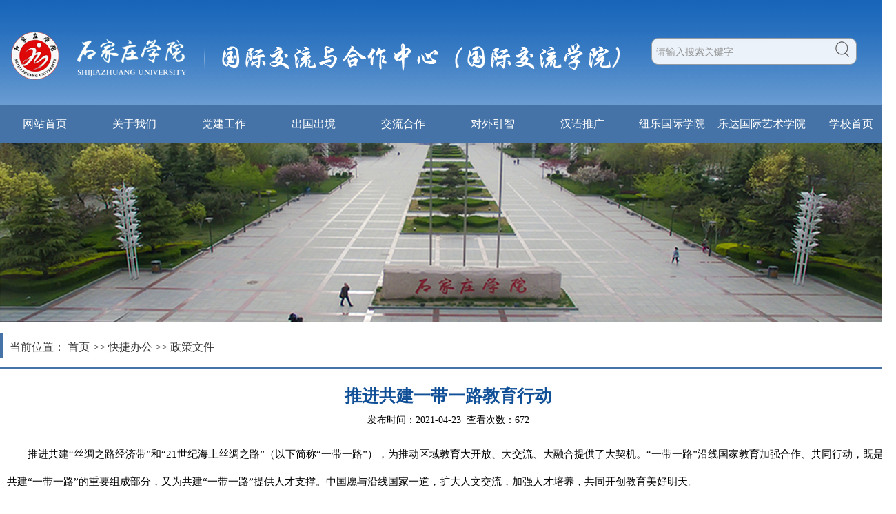

--- FILE ---
content_type: text/html
request_url: https://gjjlzx.sjzc.edu.cn/col/1607582097747/2021/04/23/1619167370453.html
body_size: 9476
content:
<!DOCTYPE html>
<html>
<head>
<meta http-equiv="Content-Type" content="text/html; charset=gb2312" />
<title>推进共建一带一路教育行动-政策文件-国际交流学院</title>
<meta name="robots" content="index, follow, noodp, noydir"/>
<meta name="keywords" content="国际交流学院,gjjlzx.sjzc.edu.cn,民友网络,网站群,政府,教育,媒体,电子政务,内容管理系统,网站设计,网站开发,信息化,信息发布,视频点播,流媒体,手机版网站,微信接口,MinyooCMS,CMS,Minyoo,Minyoo.cn"/>
<meta name="description" content="国际交流学院,gjjlzx.sjzc.edu.cn,民友网络,网站群,政府,教育,媒体,电子政务,内容管理系统,网站设计,网站开发,信息化,信息发布,视频点播,流媒体,手机版网站,微信接口,MinyooCMS,CMS,Minyoo,Minyoo.cn" />
<link href="/tpl/10/images/index.css" rel="stylesheet" type="text/css">

<meta name='SiteName' content='国际交流学院'>
<meta name='SiteDomain' content='gjjlzx.sjzc.edu.cn'>
<meta name='SiteIDCode' content='gjjlzx'>
<meta name='ColumnName' content='政策文件'>
<meta name='ColumnDescription' content='政策文件'>
<meta name='ColumnKeywords' content='政策文件'>
<meta name='ColumnType' content='Policy papers'>
<meta name='ArticleTitle' content='推进共建一带一路教育行动'>
<meta name='PubDate' content='2021-04-23 16:41:01'>
<meta name='ContentSource' content='国际交流学院'>
<meta name='Keywords' content='推进共建一带一路教育行动'>

</head>
<body>
<div class="header1">
    <div class="top">
        <div class="logo floatL"><div style="padding-top: 38px; padding-left: 14px"><img border="0" alt="" src="/atm/1607569194955/20240425154909511.png" /></div></div>
        <div class="search floatL"><div style="padding-top: 55px; padding-left: 10px"><iframe height="40" marginheight="0" src="/sjzxy_search.html" frameborder="0" width="300" allowtransparency="allowtransparency" marginwidth="0" scrolling="no" align="center" valign="top"></iframe></div></div>
        <div class="clearfloat"></div>
    </div>
    <div class="nav"><div><style type="text/css">
#sddm
{ 	margin: 0 auto;
	padding: 0;
	z-index: 30;
	line-height:55px;
	height:55px;
	width:1300px;
	font-family:Arial,"Microsoft Yahei" !important;
	}
                       
#sddm li
{	margin: 0;
	padding: 0;
	list-style: none;                                       
	float: left;
	width:130px;
	}
 
 #sddm li a:hover
	{	
		background:#024891;
		color:#FFFFFF;
		line-height:55px;
		cursor: hand;
		cursor:pointer;
	}
#sddm li a
{	display: block;
 	text-align:center;
	color: #fff;
	text-align: center;
	font-family:'微软雅黑';
	text-decoration: none;
	font-size:16px;}
#sddm li div a
{	
	text-align: center;
	overflow:hidden;
	font-size:16px;
	}
#m1,#m2,#m3,#m4{width:130px;line-height:50px;}
#sddm li div a:visited,	#sddm li div a:link,#sddm li div a:hover
{	
	text-align: center;
	overflow:hidden;
	font-size:16px;
	}

#sddm div
{	position: absolute;
	visibility: hidden;
	margin: 0;
	padding: 0;
	background:#024891;
	z-index:1000;
	}
 
	#sddm div a
	{	position: relative;
		display: block;
		margin: 0;
		width: auto;
		white-space: nowrap;
		text-align: left;
		text-decoration: none;
		background: #4573a7;
		color: #fff;
		opacity:0.8;
		filter:alpha(Opacity=80);
		font-size:15px}
	#sddm div a:hover
	{	
		background:#024891;
		color:#FFFFFF;
		line-height:50px;
		cursor: hand;
		cursor:pointer;
	}
	</style></div>
<div><script type="text/javascript"> 
<!--
var timeout = 500;
var closetimer= 0;
var ddmenuitem= 0;
 
// open hidden layer
function mopen(id)
{	
	// cancel close timer
	mcancelclosetime();
 
	// close old layer
	if(ddmenuitem) ddmenuitem.style.visibility = 'hidden';
 
	// get new layer and show it
	ddmenuitem = document.getElementById(id);
	ddmenuitem.style.visibility = 'visible';
 
}
// close showed layer
function mclose()
{
	if(ddmenuitem) ddmenuitem.style.visibility = 'hidden';
}
 
// go close timer
function mclosetime()
{
	closetimer = window.setTimeout(mclose, timeout);
}
 
// cancel close timer
function mcancelclosetime()
{
	if(closetimer)
	{
		window.clearTimeout(closetimer);
		closetimer = null;
	}
}
 
// close layer when click-out
document.onclick = mclose; 
// -->
</script></div>
<div>
<ul id="sddm">
    <li id="sd"><a style="font-size: 16px" href="/">网站首页 </a></li>
    <li id="sd"><a style="font-size: 16px" href="/col/1607494467687/index.html">关于我们 </a></li>
    <li id="sd"><a style="font-size: 16px" href="/col/1716778510887/index.html">党建工作</a></li>
    <li id="sd"><a style="font-size: 16px" onmouseover="mopen('m1')" onmouseout="mclosetime()" href="/col/1607494481527/index.html">出国出境</a> <!--<div id="m1" onmouseout="mclosetime()" onmouseover="mcancelclosetime()"><a href="/col/1607674569200/index.html">办理指南</a> <a href="/col/1608258538982/index.html">规章制度</a> <a href="/col/1608258569504/index.html">相关下载</a></div>--></li>
    <li id="sd"><a style="font-size: 16px" onmouseover="mopen('m2')" onmouseout="mclosetime()" href="/col/1607494497243/index.html">交流合作</a>
    <div id="m2" onmouseover="mcancelclosetime()" onmouseout="mclosetime()"><a href="/col/1608258608902/index.html">合作院校</a> <a href="/col/1656128256234/index.html">合作办学</a> <a href="/col/1608258624784/index.html">交流项目</a> <a href="/col/1608258637624/index.html">合作平台</a><a href="/col/1608258878961/index.html">规章制度</a> <a href="/col/1608258898631/index.html">相关下载</a></div>
    </li>
    <li id="sd"><a style="font-size: 16px" onmouseover="mopen('m3')" onmouseout="mclosetime()" href="/col/1607494510975/index.html">对外引智</a>
    <div id="m3" onmouseover="mcancelclosetime()" onmouseout="mclosetime()"><a href="/col/1608256969765/index.html">规章制度</a> <a href="/col/1608256983275/index.html">相关下载</a><a href="/col/1608607864110/index.html">外教风采</a></div>
    </li>
    <li id="sd"><a style="font-size: 16px" onmouseover="mopen('m4')" onmouseout="mclosetime()" href="/col/1607494524138/index.html">汉语推广</a>
    <div id="m4" onmouseover="mcancelclosetime()" onmouseout="mclosetime()"><a href="/col/1607674727659/index.html">国际中文教育志愿者</a> <a href="/col/1608257028454/index.html">相关下载</a></div>
    </li>
    <li id="sd"><a style="font-size: 16px; text-align: center" href="https://gjjlzx.sjzc.edu.cn/nlgj/">纽乐国际学院</a></li>
    <li id="sd"><a style="font-size: 16px; text-align: center" href="https://gjjlzx.sjzc.edu.cn/ydgj/">乐达国际艺术学院</a></li>
    <li id="sd"><a style="font-size: 16px; text-align: center" href="http://www.sjzc.edu.cn/">学校首页</a></li>
</ul>
</div></div>
</div>
<div class="banner"><div style="text-align: center"><img border="0" alt="" src="/atm/1607569373548/20201211151216529.jpg" /></div></div>
<div class="main wap">
 	<div class="cont_bt"><div style=" border-bottom:2px solid #4573a7;">
<div style="float:left; height:35px; width:4px; background-color:#4573a7; margin-top:10px;">&nbsp; </div>
<div style=" float:left;font-size:16px;  font-family:'Microsoft YaHei' ! important;color:#333333;line-height:59px;height:59px; padding-left:10px;">当前位置：<a href="/">
<font style="font-size:16px;color:#333333; padding-right:1px;">首页</font></a>
>>
<a href="/col/1607494558107/index.html">
<font style="font-size:16px;color:#333333;">快捷办公</font></a>
>>
<a href="/col/1607582097747/index.html">
<font style="font-size:16px;color:#333333;">政策文件</font></a>

</div>
<div style="clear:both;"></div>
</div></div>
    <div class="cont_list">
<div style="padding:20px 10px;">
<div class="wzbT">推进共建一带一路教育行动<input type='hidden' name='ArticleTitle' value='推进共建一带一路教育行动'></div>


<div style="font-size:14px;text-align:center; font-family: 'Microsoft YaHei' !important; line-height:30px">发布时间：2021-04-23&nbsp;&nbsp;查看次数：<SCRIPT LANGUAGE="JavaScript" SRC="/showpv.jsp?webid=8&colid=1607582097747&artid=1619167370453"></SCRIPT></div>
<div  style="padding-top:14px;">


<div id="conN"><div>
<div>推进共建&ldquo;丝绸之路经济带&rdquo;和&ldquo;21世纪海上丝绸之路&rdquo;（以下简称&ldquo;一带一路&rdquo;），为推动区域教育大开放、大交流、大融合提供了大契机。&ldquo;一带一路&rdquo;沿线国家教育加强合作、共同行动，既是共建&ldquo;一带一路&rdquo;的重要组成部分，又为共建&ldquo;一带一路&rdquo;提供人才支撑。中国愿与沿线国家一道，扩大人文交流，加强人才培养，共同开创教育美好明天。</div>
<div>一、教育使命</div>
<div>　　教育为国家富强、民族繁荣、人民幸福之本，在共建&ldquo;一带一路&rdquo;中具有基础性和先导性作用。教育交流为沿线各国民心相通架设桥梁，人才培养为沿线各国政策沟通、设施联通、贸易畅通、资金融通提供支撑。沿线各国唇齿相依，教育交流源远流长，教育合作前景广阔，大家携手发展教育，合力推进共建&ldquo;一带一路&rdquo;，是造福沿线各国人民的伟大事业。</div>
<div>　　中国将一以贯之地坚持教育对外开放，深度融入世界教育改革发展潮流。推进&ldquo;一带一路&rdquo;教育共同繁荣，既是加强与沿线各国教育互利合作的需要，也是推进中国教育改革发展的需要，中国愿意在力所能及的范围内承担更多责任义务，为区域教育大发展做出更大的贡献。</div>
<div>二、合作愿景</div>
<div>　　沿线各国携起手来，增进理解、扩大开放、加强合作、互学互鉴，谋求共同利益、直面共同命运、勇担共同责任，聚力构建&ldquo;一带一路&rdquo;教育共同体，形成平等、包容、互惠、活跃的教育合作态势，促进区域教育发展，全面支撑共建&ldquo;一带一路&rdquo;，共同致力于：</div>
<div>　　推进民心相通。开展更大范围、更高水平、更深层次的人文交流，不断推进沿线各国人民相知相亲。</div>
<div>　　提供人才支撑。培养大批共建&ldquo;一带一路&rdquo;急需人才，支持沿线各国实现政策互通、设施联通、贸易畅通、资金融通。</div>
<div>　　实现共同发展。推动教育深度合作、互学互鉴，携手促进沿线各国教育发展，全面提升区域教育影响力。</div>
<div>三、合作原则</div>
<div>　　育人为本，人文先行。加强合作育人，提高区域人口素质，为共建&ldquo;一带一路&rdquo;提供人才支撑。坚持人文交流先行，建立区域人文交流机制，搭建民心相通桥梁。</div>
<div>　　政府引导，民间主体。沿线国家政府加强沟通协调，整合多种资源，引导教育融合发展。发挥学校、企业及其他社会力量的主体作用，活跃教育合作局面，丰富教育交流内涵。</div>
<div>　　共商共建，开放合作。坚持沿线国家共商、共建、共享，推进各国教育发展规划相互衔接，实现沿线各国教育融通发展、互动发展。</div>
<div>　　和谐包容，互利共赢。加强不同文明之间的对话，寻求教育发展最佳契合点和教育合作最大公约数，促进沿线各国在教教育领域互利互惠。</div>
<div>四、合作重点</div>
<div>　　沿线各国教育特色鲜明、资源丰富、互补性强、合作空间巨大。中国将以基础性、支撑性、引领性三方面举措为建议框架，开展三方面重点合作，对接沿线各国意愿，互鉴先进教育经验，共享优质教育资源，全面推动各国教育提速发展。</div>
<div>　　（一）开展教育互联互通合作</div>
<div>　　加强教育政策沟通。开展&ldquo;一带一路&rdquo;教育法律、政策协同研究，构建沿线各国教育政策信息交流通报机制，为沿线各国政府推进教育政策互通提供决策建议，为沿线各国学校和社会力量开展教育合作交流提供政策咨询。积极签署双边、多边和次区域教育合作框架协议，制定沿线各国教育合作交流国际公约，逐步疏通教育合作交流政策性瓶颈，实现学分互认、学位互授联授，协力推进教育共同体建设。</div>
<div>　　助力教育合作渠道畅通。推进&ldquo;一带一路&rdquo;国家间签证便利化，扩大教育领域合作交流，形成往来频繁、合作众多、交流活跃、关系密切的携手发展局面。鼓励有合作基础、相同研究课题和发展目标的学校缔结姊妹关系，逐步深化拓展教育合作交流。举办沿线国家校长论坛，推进学校间开展多层次多领域的务实合作。支持高等学校依托学科优势专业，建立产学研用结合的国际合作联合实验室（研究中心）、国际技术转移中心，共同应对经济发展、资源利用、生态保护等沿线各国面临的重大挑战与机遇。打造&ldquo;一带一路&rdquo;学术交流平台，吸引各国专家学者、青年学生开展研究和学术交流。推进&ldquo;一带一路&rdquo;优质教育资源共享。</div>
<div>　　促进沿线国家语言互通。研究构建语言互通协调机制，共同开发语言互通开放课程，逐步将沿线国家语言课程纳入各国学校教育课程体系。拓展政府间语言学习交换项目，联合培养、相互培养高层次语言人才。发挥外国语院校人才培养优势，推进基础教育多语种师资队伍建设和外语教育教学工作。扩大语言学习国家公派留学人员规模，倡导沿线各国与中国院校合作在华开办本国语言专业。支持更多社会力量助力孔子学院和孔子课堂建设，加强汉语教师和汉语教学志愿者队伍建设，全力满足沿线国家汉语学习需求。</div>
<div>　　推进沿线国家民心相通。鼓励沿线国家学者开展或合作开展中国课题研究，增进沿线各国对中国发展模式、国家政策、教育文化等各方面的理解。建设国别和区域研究基地，与对象国合作开展经济、政治、教育、文化等领域研究。逐步将理解教育课程、丝路文化遗产保护纳入沿线各国中小学教育课程体系，加强青少年对不同国家文化的理解。加强&ldquo;丝绸之路&rdquo;青少年交流，注重利用社会实践和志愿服务、文化体验、体育竞赛、创新创业活动和新媒体社交等途径，增进不同国家青少年对其他国家文化的理解。</div>
<div>　　推动学历学位认证标准连通。推动落实联合国教科文组织《亚太地区承认高等教育资历公约》，支持教科文组织建立世界范围学历互认机制，实现区域内双边多边学历学位关联互认。呼吁各国完善教育质量保障体系和认证机制，加快推进本国教育资历框架开发，助力各国学习者在不同种类和不同阶段教育之间进行转换，促进终身学习社会建设。共商共建区域性职业教育资历框架，逐步实现就业市场的从业标准一体化。探索建立沿线各国教师专业发展标准，促进教师流动。</div>
<div>（二）开展人才培养培训合作
<div>　　实施&ldquo;丝绸之路&rdquo;留学推进计划。设立&ldquo;丝绸之路&rdquo;中国政府奖学金，为沿线各国专项培养行业领军人才和优秀技能人才。全面提升来华留学人才培养质量，把中国打造成为深受沿线各国学子欢迎的留学目的地国。以国家公派留学为引领，推动更多中国学生到沿线国家留学。坚持&ldquo;出国留学和来华留学并重、公费留学和自费留学并重、扩大规模和提高质量并重、依法管理和完善服务并重、人才培养和发挥作用并重&rdquo;，完善全链条的留学人员管理服务体系，保障平安留学、健康留学、成功留学。</div>
<div>　　实施&ldquo;丝绸之路&rdquo;合作办学推进计划。有条件的中国高等学校开展境外办学要集中优势学科，选好合作契合点，做好前期论证工作，构建人才培养模式、运行管理模式、服务当地模式、公共关系模式，使学校顺利落地生根、开花结果。发挥政府引领、行业主导作用，促进高等学校、职业院校与行业企业深化产教融合。鼓励中国优质职业教育配合高铁、电信运营等行业企业走出去，探索开展多种形式的境外合作办学，合作设立职业院校、培训中心，合作开发教学资源和项目，开展多层次职业教育和培训，培养当地急需的各类&ldquo;一带一路&rdquo;建设者。整合资源，积极推进与沿线各国在青年就业培训等共同关心领域的务实合作。倡议沿线国家之间开展高水平合作办学。</div>
<div>　　实施&ldquo;丝绸之路&rdquo;师资培训推进计划。开展&ldquo;丝绸之路&rdquo;教师培训，加强先进教育经验交流，提升区域教育质量。加强&ldquo;丝绸之路&rdquo;教师交流，推动沿线各国校长交流访问、教师及管理人员交流研修，推进优质教育模式在沿线各国互学互鉴。大力推进沿线各国优质教学仪器设备、教材课件和整体教学解决方案输出，跟进教师培训工作，促进沿线各国教育资源和教学水平均衡发展。实施&ldquo;丝绸之路&rdquo;人才联合培养推进计划。推进沿线国家间的研修访学活动。鼓励沿线各国高等学校在语言、交通运输、建筑、医学、能源、环境工程、水利工程、生物科学、海洋科学、生态保护、文化遗产保护等沿线国家发展急需的专业领域联合培养学生，推动联盟内或校际间教育资源共享。</div>
<div>　　（三）共建丝路合作机制</div>
<div>　　加强&ldquo;丝绸之路&rdquo;人文交流高层磋商。开展沿线国家双边多边人文交流高层磋商，商定&ldquo;一带一路&rdquo;教育合作交流总体布局，协调推动沿线各国建立教育双边多边合作机制、教育质量保障协作机制和跨境教育市场监管协作机制，统筹推进&ldquo;一带一路&rdquo;教育共同行动。</div>
<div>　　充分发挥国际合作平台作用。发挥上海合作组织、东亚峰会、亚太经合组织、亚欧会议、亚洲相互协作与信任措施会议、中阿合作论坛、东南亚教育部长组织、中非合作论坛、中巴经济走廊、孟中印缅经济走廊、中蒙俄经济走廊等现有双边多边合作机制作用，增加教育合作的新内涵。借助联合国教科文组织等国际组织力量，推动沿线各国围绕实现世界教育发展目标形成协作机制。充分利用中国-东盟教育交流周、中日韩大学交流合作促进委员会、中阿大学校长论坛、中非高校20+20合作计划、中日大学校长论坛、中韩大学校长论坛、中俄大学联盟等已有平台，开展务实教育合作交流。支持在共同区域、有合作基础、具备相同专业背景的学校组建联盟，不断延展教育务实合作平台。</div>
<div>　　实施&ldquo;丝绸之路&rdquo;教育援助计划。发挥教育援助在&ldquo;一带一路&rdquo;教育共同行动中的重要作用，逐步加大教育援助力度，重点投资于人、援助于人、惠及于人。发挥教育援助在&ldquo;南南合作&rdquo;中的重要作用，加大对沿线国家尤其是最不发达国家的支持力度。统筹利用国家、教育系统和民间资源，为沿线国家培养培训教师、学者和各类技能人才。积极开展优质教学仪器设备、整体教学方案、配套师资培训一体化援助。加强中国教育培训中心和教育援外基地建设。倡议各国建立政府引导、社会参与的多元化经费筹措机制，通过国家资助、社会融资、民间捐赠等渠道，拓宽教育经费来源，做大教育援助格局，实现教育共同发展。开展&ldquo;丝路金驼金帆&rdquo;表彰工作。对于在&ldquo;一带一路&rdquo;教育合作交流和区域教育共同发展中做出杰出贡献、产生重要影响的国际人士、团队和组织给予表彰。</div>
<div>五、中国教育行动起来</div>
<div>　　中国倡导沿线各国建立教育共同体，聚力推进共建&ldquo;一带一路&rdquo;，首先需要中国教育领域和社会各界率先垂范、积极行动。</div>
<div>　　加强协调推动。加强国内各部门各地方的统筹协调工作，有序开展&ldquo;一带一路&rdquo;教育合作交流。推动中国教育治理体系完善、相关法律法规修订和教育综合改革，提升中国开展&ldquo;一带一路&rdquo;教育行动的质量和水平。教育部与国家发展改革委、外交部、商务部等部门和全国性行业组织紧密配合，围绕共建&ldquo;一带一路&rdquo;大局，寻找合作重点、建立运行保障机制，畅通教育国际合作交流渠道，对接沿线各国教育发展战略规划。</div>
<div>　　地方重点推进。突出地方推进共建&ldquo;一带一路&rdquo;的主体性、支撑性和落地性，要求各地发挥区位优势和地方特色，抓紧制定本地教育和经济携手走出去行动计划，紧密对接国家总体布局。有序与沿线国家地方政府建立&ldquo;友好省州&rdquo;&ldquo;姊妹城市&rdquo;关系，做好做实彼此间人文交流。充分利用地方调配资源优势，积极搭建海内外平台，促进校企优势互补、良性合作、共同发展。多措并举，支持指导本地教育系统与&ldquo;一带一路&rdquo;沿线国家广泛开展合作交流，打造教育合作交流区域高地，助力做强本地教育。</div>
<div>　　各级学校有序前行。各级各类学校秉承&ldquo;己欲立而立人&rdquo;的中国传统，有序与沿线各国学校扩大合作交流，整合优质资源走出去，选择优质资源引进来，兼容并包、互学互鉴，共同提升教育国际化水平和服务共建&ldquo;一带一路&rdquo;能力。中小学校要广泛建立校际合作交流关系，重点开展师生交流、教师培训和国际理解教育。高等学校、职业院校要立足各自发展战略和本地区参与共建&ldquo;一带一路&rdquo;规划，与沿线各国开展形式多样的合作交流，重点做好完善现代大学制度、创新人才培养模式、提升来华留学质量、优化境外合作办学、助推企业成长等各项工作的协同发展。</div>
<div>　　社会力量顺势而行。开展更大范围、更深层次、更高水平的&ldquo;一带一路&rdquo;教育民间合作交流，吸纳更多民间智慧、民间力量、民间方案、民间行动。大力培育和发展我国非营利组织，通过购买服务、市场调配等举措，大力支持社会机构和专业组织投身教育对外开放事业，活跃民间教育国际合作交流。加快推动教学仪器和中医诊疗服务走出去步伐，支持企业和个人按照市场规则依法参与中外合作办学、合作科研、涉外服务等教育对外开放活动。企业要积极与学校合作走出去，联合开展人才培养、科技创新和成果转化，积极服务&ldquo;一带一路&rdquo;国家经贸发展。</div>
<div>　　助力形成早期成果。实施高度灵活、富有弹性的合作机制，优先启动各方认可度高、条件成熟的项目，明确时间节点，争取短期内开花结果。2016年，各省市制定并呈报本地&ldquo;一带一路&rdquo;教育行动计划，有序推进教育互联互通、人才培养培训及丝路合作机制建设。2017年，基于三方面重点合作的沿线各国教育共同行动深入开展。未来3年，中国每年面向沿线国家公派留学生2500人；未来5年，建成10个海外科教基地，每年资助 1 万名沿线国家新生来华学习或研修。六、共创教育美好明天</div>
<div>　　独行快，众行远。合作交流是沿线各国共建&ldquo;一带一路&rdquo;教育共同体的主要方式。通过教育合作交流，培养高素质人才，推进经济社会发展，提高沿线各国人民生活福祉，是我们共同的愿望。通过教育合作交流，扩大人文往来，筑牢地区和平基础，是我们共同的责任。</div>
<div>　　中国愿与沿线各国一道，秉持开放合作、互利共赢理念，共同构建多元化教育合作机制，制订时间表和路线图，推动弹性化合作进程，打造示范性合作项目，满足各方发展需要，促进共同发展。</div>
<div>　　中国教育部倡议沿线各国积极行动起来，加强战略规划对接和政策磋商，探索教育合作交流的机制与模式，增进教育合作交流的广度和深度，追求教育合作交流的质量和效益，互知互信、互帮互助、互学互鉴，携手推动教育发展，促进民心相通，构建&ldquo;一带一路&rdquo;教育共同体，共创人类美好生活新篇章。</div>
</div>
</div></div>
</div>
</div>

<style>
.wzbT{font-size:25px;font-weight:bold;line-height:40px;text-align:center; font-family: 'Microsoft YaHei' !important; color:#115097;}
#conN div{line-height:40px;font-size:15px; text-indent:2em; text-justify:distribute-all-lines;  font-family: 'Microsoft YaHei' !important; } //两端对齐,
#conN p{line-height:40px;font-size:15px; text-justify:distribute-all-lines;  font-family: 'Microsoft YaHei' !important;}
#conN td div{text-indent:0em;display:table-cell; vertical-align:middle;}
#conN table{width:95%;margin:auto;}#conN div table{width:95%; margin:auto;}
#conN div table td div{text-indent:0em;}
#conN table td{text-indent:0em;}#conN img{max-width: 98% !important; height: auto!important; width:expression(this.width > 98%? "98%" : this.width)!important; text-indent:0em;}
#conN img{max-width: 800px !important; text-align:center;text-indent:0em; height: auto!important; width:expression(this.width > 800? "800px" : this.width)!important;}
#conN div img,#conN p img{max-width: 800px !important; text-align:center;text-indent:0em; height: auto!important; width:expression(this.width > 800? "800px" : this.width)!important;}
</style>	</div>
</div>
<div class="footer">
<div class="footer_con"><div style="font-size: 14px; background: #3d79ba; color: #fff; padding-bottom: 25px; text-align: center; padding-top: 30px; line-height: 35px">联系我们：石家庄高新技术开发区珠峰大街288号 邮编：050035 <br />
电话：0311-66617490 <br />
石家庄学院信息中心技术支持</div></div>
</div>
</body>
</html>

<SCRIPT LANGUAGE="JavaScript" SRC="/common.js"></SCRIPT>
<SCRIPT LANGUAGE="JavaScript" SRC="/countpv.jsp?webid=8&artid=1619167370453"></SCRIPT>
<!-- Powered by MinyooCMS SV7.9927+ ~ CV7-2024.03.15 -->
<!-- The J2EE multi-layer architecture, Minyoo Network Technology Co., Ltd. -->
<!-- DCT:2025-06-05 08:43:41 -->

--- FILE ---
content_type: text/html;charset=UTF-8
request_url: https://gjjlzx.sjzc.edu.cn/showpv.jsp?webid=8&colid=1607582097747&artid=1619167370453
body_size: 145
content:
document.write("672");

--- FILE ---
content_type: text/html
request_url: https://gjjlzx.sjzc.edu.cn/sjzxy_search.html
body_size: 737
content:
<!DOCTYPE html>
<html>
<head>
<meta http-equiv="Content-Type" content="text/html; charset=utf-8" />
<title>无标题文档</title>
</head>
<body>
<div style="height: 68px; font-family: 'Microsoft YaHei' !important; background:url(/atm/1607569194955/20201214091441463.png) no-repeat;">
    <form method="get" action="/search.jsp" target="_blank" name="searchForm">
        <div style="float: left"><input id="searchkey" title=" 请输入搜索关键字" style="font-size: 14px; border-top: 0px; height: 39px; border-right: 0px; width:260px; background: none transparent scroll repeat 0% 0%; border-bottom: 0px; color: #919191; padding-left: 3px; border-left: 0px; line-height: 39px" border="0" onblur="if(value==''){value=' 请输入搜索关键字'}" onfocus="if(value==' 请输入搜索关键字') {value=''}" name="searchkey" value=" 请输入搜索关键字" type="text" /></div>
        <div style="float: left;padding-top:5px; padding-left:2px;"><input style="cursor: pointer; border-top: 0px; height: 23px; border-right: 0px; width: 20px; background: url(/atm/1607569194955/20201214091441783.png) no-repeat center center; border-bottom: 0px; border-left: 0px; " type="submit" border="0" onclick="if(document.all.searchkey.value=='请输入搜索关键字') {alert('');return false; }" value="&nbsp;" /></div>
    </form>
</div>
</body>
</html>


--- FILE ---
content_type: text/css
request_url: https://gjjlzx.sjzc.edu.cn/tpl/10/images/index.css
body_size: 1049
content:
/* CSS Document */
*{font-family:"Microsoft Yahei" !important, Arial;}
body,div,dl,dt,dd,ul,ol,li,h1,h2,h3,h4,h5,h6,pre,code,form,fieldset,legend,input,button,textarea,p,blockquote,th,td {margin:0;padding:0;}fieldset,img {border:0;}focus {outline:0;}address,caption,cite,code,dfn,em,strong,th,var,optgroup {font-style:normal; }h1,h2,h3,h4,h5,h6 {font-size:100%; }abbr,acronym {border:0;font-variant:normal;}input,button,textarea,select,optgroup,option {font-family:inherit;font-size:inherit;font-style:inherit; }code,kbd,samp,tt {font-size:100%;}input,button,textarea,select {*font-size:100%;}body {line-height:1.5;}ol,ul {list-style:none;}table {border-collapse:collapse;border-spacing:0;}caption,th {text-align:left;}sup,sub {font-size:100%;vertical-align:baseline;}:link,:visited ,ins {text-decoration:none;}blockquote,q {quotes:none;}blockquote:before,blockquote:after,q:before,q:after {content:'';content:none;}

A:link{color:#000000;text-decoration:none; target:_parent}
A:visited{color:#000000;text-decoration:none; target:_blank}
A:active{color:#ff0000;text-decoration:none; target:_blank}
A:hover{color:#FF0000;text-decoration:none; target:_blank}

td{ vertical-align:top}
/*************************************
* public style  author:wenbj
*************************************/
.clearfloat{clear:both;height:0;line-height:0;font-size:0;}
.clearfloat2{overflow:auto;zoom:1;}
.pabs{position: absolute;}
.prel{position:relative;}
.floatL{display:inline;float:left;}
.floatR{ display:inline; float:right;}
html{overflow-y:scroll; font-size:16px;}
body{background:url(body_bj.jpg) repeat-x center top;  margin:0 auto;}
.wap{ width:1300px; margin:0 auto;}
.header1, .main1{ width:1300px; margin:0 auto;}
.top{ height:152px;}
.logo{ width:935px;}
.search{ width:365px;}
.nav{ height:55px;}
/********中间内容部分******/
.main{ width:1300px; margin:0 auto;min-height:300px; _height:300px;}
.cont_bt{ width:1300px; height:auto;}
.cont_list{ min-height:300px; _height:300px;}
.kjbg{ background:url(centet.jpg) no-repeat center top; min-height:473px; _height:473px;}
.links{ min-height:200px; _height:200px;}
/****底部版权****/
.footer{ background:#3d79ba; min-height:160px; _height:160px;}
.footer_con{ margin:0 auto; width:1300px;}